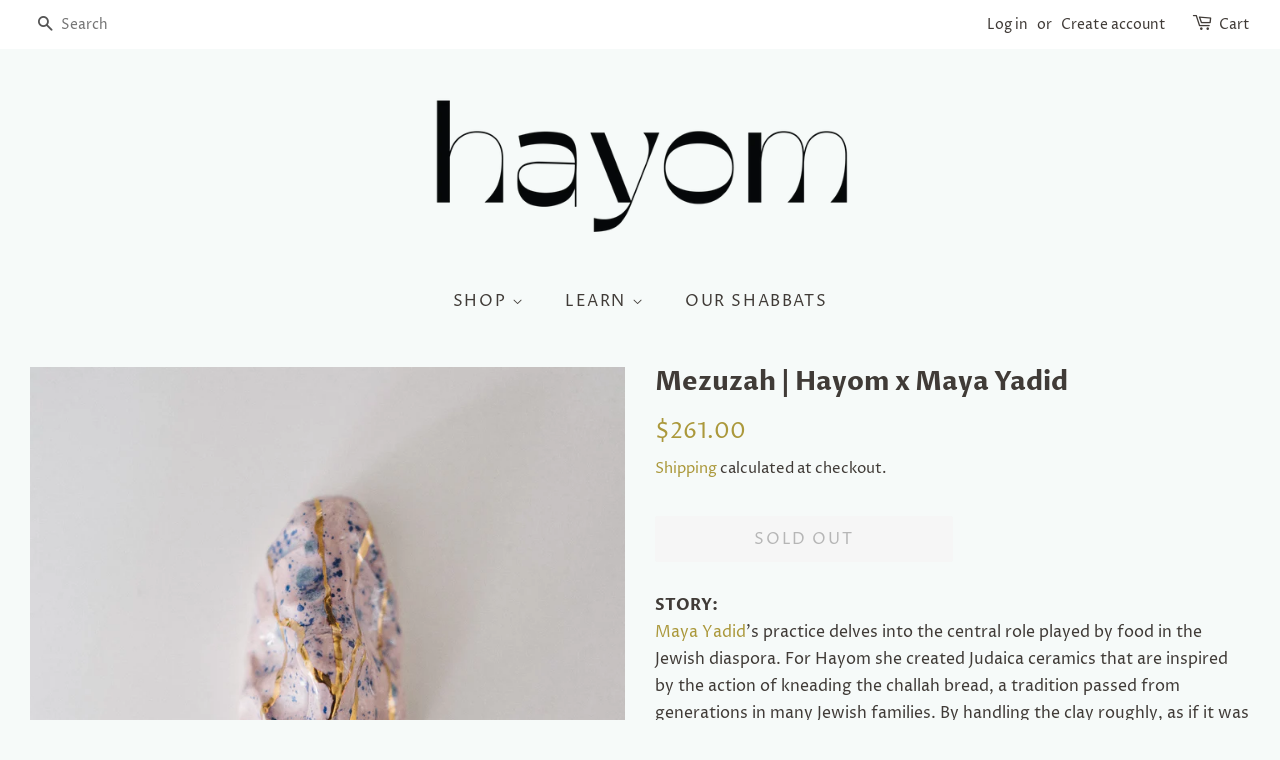

--- FILE ---
content_type: text/html; charset=utf-8
request_url: https://hayom.art/products/copy-of-mezuzah-purple-blue-by-maya-yadid
body_size: 15330
content:
<!doctype html>
<html class="no-js" lang="en">
<head>

  <!-- Basic page needs ================================================== -->
  <meta charset="utf-8">
  <meta http-equiv="X-UA-Compatible" content="IE=edge,chrome=1">

  
  <link rel="shortcut icon" href="//hayom.art/cdn/shop/files/favicon_2_32x32.png?v=1619022638" type="image/png" />
  

  <!-- Title and description ================================================== -->
  <title>
  Mezuzah | Hayom x Maya Yadid &ndash; HaYom Art
  </title>

  
  <meta name="description" content="STORY:Maya Yadid’s practice delves into the central role played by food in the Jewish diaspora. For Hayom she created Judaica ceramics that are inspired by the action of kneading the challah bread, a tradition passed from generations in many Jewish families. By handling the clay roughly, as if it was the delicious Shab">
  

  <!-- Social meta ================================================== -->
  <!-- /snippets/social-meta-tags.liquid -->




<meta property="og:site_name" content="HaYom Art">
<meta property="og:url" content="https://hayom.art/products/copy-of-mezuzah-purple-blue-by-maya-yadid">
<meta property="og:title" content="Mezuzah | Hayom x Maya Yadid">
<meta property="og:type" content="product">
<meta property="og:description" content="STORY:Maya Yadid’s practice delves into the central role played by food in the Jewish diaspora. For Hayom she created Judaica ceramics that are inspired by the action of kneading the challah bread, a tradition passed from generations in many Jewish families. By handling the clay roughly, as if it was the delicious Shab">

  <meta property="og:price:amount" content="261.00">
  <meta property="og:price:currency" content="USD">

<meta property="og:image" content="http://hayom.art/cdn/shop/products/MezuzahMayaYadid2021_purpleandgold_sq_1200x1200.jpg?v=1621291737"><meta property="og:image" content="http://hayom.art/cdn/shop/products/MezuzahMayaYadid2021_purpleandgold09032020-HAYOM-Maya-1160923_sq_1200x1200.jpg?v=1621291765"><meta property="og:image" content="http://hayom.art/cdn/shop/products/Hayom-25mai-1200626_1200x1200.jpg?v=1629871568">
<meta property="og:image:secure_url" content="https://hayom.art/cdn/shop/products/MezuzahMayaYadid2021_purpleandgold_sq_1200x1200.jpg?v=1621291737"><meta property="og:image:secure_url" content="https://hayom.art/cdn/shop/products/MezuzahMayaYadid2021_purpleandgold09032020-HAYOM-Maya-1160923_sq_1200x1200.jpg?v=1621291765"><meta property="og:image:secure_url" content="https://hayom.art/cdn/shop/products/Hayom-25mai-1200626_1200x1200.jpg?v=1629871568">


<meta name="twitter:card" content="summary_large_image">
<meta name="twitter:title" content="Mezuzah | Hayom x Maya Yadid">
<meta name="twitter:description" content="STORY:Maya Yadid’s practice delves into the central role played by food in the Jewish diaspora. For Hayom she created Judaica ceramics that are inspired by the action of kneading the challah bread, a tradition passed from generations in many Jewish families. By handling the clay roughly, as if it was the delicious Shab">


  <!-- Helpers ================================================== -->
  <link rel="canonical" href="https://hayom.art/products/copy-of-mezuzah-purple-blue-by-maya-yadid">
  <meta name="viewport" content="width=device-width,initial-scale=1">
  <meta name="theme-color" content="#ab983b">

  <!-- CSS ================================================== -->
  <link href="//hayom.art/cdn/shop/t/15/assets/timber.scss.css?v=136741176757417563021763120771" rel="stylesheet" type="text/css" media="all" />
  <link href="//hayom.art/cdn/shop/t/15/assets/theme.scss.css?v=20754379468456968001763120771" rel="stylesheet" type="text/css" media="all" />

  <script>
    window.theme = window.theme || {};

    var theme = {
      strings: {
        addToCart: "Add to Cart",
        soldOut: "Sold Out",
        unavailable: "Unavailable",
        zoomClose: "Close (Esc)",
        zoomPrev: "Previous (Left arrow key)",
        zoomNext: "Next (Right arrow key)",
        addressError: "Error looking up that address",
        addressNoResults: "No results for that address",
        addressQueryLimit: "You have exceeded the Google API usage limit. Consider upgrading to a \u003ca href=\"https:\/\/developers.google.com\/maps\/premium\/usage-limits\"\u003ePremium Plan\u003c\/a\u003e.",
        authError: "There was a problem authenticating your Google Maps API Key."
      },
      settings: {
        // Adding some settings to allow the editor to update correctly when they are changed
        enableWideLayout: true,
        typeAccentTransform: true,
        typeAccentSpacing: true,
        baseFontSize: '16px',
        headerBaseFontSize: '26px',
        accentFontSize: '16px'
      },
      variables: {
        mediaQueryMedium: 'screen and (max-width: 768px)',
        bpSmall: false
      },
      moneyFormat: "${{amount}}"
    }

    document.documentElement.className = document.documentElement.className.replace('no-js', 'supports-js');
  </script>

  <!-- Header hook for plugins ================================================== -->
  <script>window.performance && window.performance.mark && window.performance.mark('shopify.content_for_header.start');</script><meta name="facebook-domain-verification" content="r6s87f8tofd1nob8lyx0nw33tvowib">
<meta id="shopify-digital-wallet" name="shopify-digital-wallet" content="/50845450416/digital_wallets/dialog">
<meta name="shopify-checkout-api-token" content="b008ddc3fd8c6da6ec7634ee316793dd">
<meta id="in-context-paypal-metadata" data-shop-id="50845450416" data-venmo-supported="false" data-environment="production" data-locale="en_US" data-paypal-v4="true" data-currency="USD">
<link rel="alternate" type="application/json+oembed" href="https://hayom.art/products/copy-of-mezuzah-purple-blue-by-maya-yadid.oembed">
<script async="async" src="/checkouts/internal/preloads.js?locale=en-US"></script>
<link rel="preconnect" href="https://shop.app" crossorigin="anonymous">
<script async="async" src="https://shop.app/checkouts/internal/preloads.js?locale=en-US&shop_id=50845450416" crossorigin="anonymous"></script>
<script id="apple-pay-shop-capabilities" type="application/json">{"shopId":50845450416,"countryCode":"FR","currencyCode":"USD","merchantCapabilities":["supports3DS"],"merchantId":"gid:\/\/shopify\/Shop\/50845450416","merchantName":"HaYom Art","requiredBillingContactFields":["postalAddress","email","phone"],"requiredShippingContactFields":["postalAddress","email","phone"],"shippingType":"shipping","supportedNetworks":["visa","masterCard","amex","maestro"],"total":{"type":"pending","label":"HaYom Art","amount":"1.00"},"shopifyPaymentsEnabled":true,"supportsSubscriptions":true}</script>
<script id="shopify-features" type="application/json">{"accessToken":"b008ddc3fd8c6da6ec7634ee316793dd","betas":["rich-media-storefront-analytics"],"domain":"hayom.art","predictiveSearch":true,"shopId":50845450416,"locale":"en"}</script>
<script>var Shopify = Shopify || {};
Shopify.shop = "hayom-art.myshopify.com";
Shopify.locale = "en";
Shopify.currency = {"active":"USD","rate":"1.19481963219"};
Shopify.country = "US";
Shopify.theme = {"name":"Minimal - Centered (code edited)","id":122072891568,"schema_name":"Minimal","schema_version":"12.4.1","theme_store_id":380,"role":"main"};
Shopify.theme.handle = "null";
Shopify.theme.style = {"id":null,"handle":null};
Shopify.cdnHost = "hayom.art/cdn";
Shopify.routes = Shopify.routes || {};
Shopify.routes.root = "/";</script>
<script type="module">!function(o){(o.Shopify=o.Shopify||{}).modules=!0}(window);</script>
<script>!function(o){function n(){var o=[];function n(){o.push(Array.prototype.slice.apply(arguments))}return n.q=o,n}var t=o.Shopify=o.Shopify||{};t.loadFeatures=n(),t.autoloadFeatures=n()}(window);</script>
<script>
  window.ShopifyPay = window.ShopifyPay || {};
  window.ShopifyPay.apiHost = "shop.app\/pay";
  window.ShopifyPay.redirectState = null;
</script>
<script id="shop-js-analytics" type="application/json">{"pageType":"product"}</script>
<script defer="defer" async type="module" src="//hayom.art/cdn/shopifycloud/shop-js/modules/v2/client.init-shop-cart-sync_CG-L-Qzi.en.esm.js"></script>
<script defer="defer" async type="module" src="//hayom.art/cdn/shopifycloud/shop-js/modules/v2/chunk.common_B8yXDTDb.esm.js"></script>
<script type="module">
  await import("//hayom.art/cdn/shopifycloud/shop-js/modules/v2/client.init-shop-cart-sync_CG-L-Qzi.en.esm.js");
await import("//hayom.art/cdn/shopifycloud/shop-js/modules/v2/chunk.common_B8yXDTDb.esm.js");

  window.Shopify.SignInWithShop?.initShopCartSync?.({"fedCMEnabled":true,"windoidEnabled":true});

</script>
<script>
  window.Shopify = window.Shopify || {};
  if (!window.Shopify.featureAssets) window.Shopify.featureAssets = {};
  window.Shopify.featureAssets['shop-js'] = {"shop-cart-sync":["modules/v2/client.shop-cart-sync_C7TtgCZT.en.esm.js","modules/v2/chunk.common_B8yXDTDb.esm.js"],"shop-button":["modules/v2/client.shop-button_aOcg-RjH.en.esm.js","modules/v2/chunk.common_B8yXDTDb.esm.js"],"init-fed-cm":["modules/v2/client.init-fed-cm_DGh7x7ZX.en.esm.js","modules/v2/chunk.common_B8yXDTDb.esm.js"],"init-windoid":["modules/v2/client.init-windoid_C5PxDKWE.en.esm.js","modules/v2/chunk.common_B8yXDTDb.esm.js"],"init-shop-email-lookup-coordinator":["modules/v2/client.init-shop-email-lookup-coordinator_D-37GF_a.en.esm.js","modules/v2/chunk.common_B8yXDTDb.esm.js"],"shop-cash-offers":["modules/v2/client.shop-cash-offers_DkchToOx.en.esm.js","modules/v2/chunk.common_B8yXDTDb.esm.js","modules/v2/chunk.modal_dvVUSHam.esm.js"],"init-shop-cart-sync":["modules/v2/client.init-shop-cart-sync_CG-L-Qzi.en.esm.js","modules/v2/chunk.common_B8yXDTDb.esm.js"],"shop-toast-manager":["modules/v2/client.shop-toast-manager_BmSBWum3.en.esm.js","modules/v2/chunk.common_B8yXDTDb.esm.js"],"pay-button":["modules/v2/client.pay-button_Cw45D1uM.en.esm.js","modules/v2/chunk.common_B8yXDTDb.esm.js"],"avatar":["modules/v2/client.avatar_BTnouDA3.en.esm.js"],"shop-login-button":["modules/v2/client.shop-login-button_DrVPCwAQ.en.esm.js","modules/v2/chunk.common_B8yXDTDb.esm.js","modules/v2/chunk.modal_dvVUSHam.esm.js"],"init-customer-accounts":["modules/v2/client.init-customer-accounts_BNYsaOzg.en.esm.js","modules/v2/client.shop-login-button_DrVPCwAQ.en.esm.js","modules/v2/chunk.common_B8yXDTDb.esm.js","modules/v2/chunk.modal_dvVUSHam.esm.js"],"init-customer-accounts-sign-up":["modules/v2/client.init-customer-accounts-sign-up_pIEGEpjr.en.esm.js","modules/v2/client.shop-login-button_DrVPCwAQ.en.esm.js","modules/v2/chunk.common_B8yXDTDb.esm.js","modules/v2/chunk.modal_dvVUSHam.esm.js"],"init-shop-for-new-customer-accounts":["modules/v2/client.init-shop-for-new-customer-accounts_BIu2e6le.en.esm.js","modules/v2/client.shop-login-button_DrVPCwAQ.en.esm.js","modules/v2/chunk.common_B8yXDTDb.esm.js","modules/v2/chunk.modal_dvVUSHam.esm.js"],"shop-follow-button":["modules/v2/client.shop-follow-button_B6YY9G4U.en.esm.js","modules/v2/chunk.common_B8yXDTDb.esm.js","modules/v2/chunk.modal_dvVUSHam.esm.js"],"lead-capture":["modules/v2/client.lead-capture_o2hOda6W.en.esm.js","modules/v2/chunk.common_B8yXDTDb.esm.js","modules/v2/chunk.modal_dvVUSHam.esm.js"],"checkout-modal":["modules/v2/client.checkout-modal_NoX7b1qq.en.esm.js","modules/v2/chunk.common_B8yXDTDb.esm.js","modules/v2/chunk.modal_dvVUSHam.esm.js"],"shop-login":["modules/v2/client.shop-login_DA8-MZ-E.en.esm.js","modules/v2/chunk.common_B8yXDTDb.esm.js","modules/v2/chunk.modal_dvVUSHam.esm.js"],"payment-terms":["modules/v2/client.payment-terms_BFsudFhJ.en.esm.js","modules/v2/chunk.common_B8yXDTDb.esm.js","modules/v2/chunk.modal_dvVUSHam.esm.js"]};
</script>
<script id="__st">var __st={"a":50845450416,"offset":-18000,"reqid":"c0aaa506-0cf6-4894-89fc-6398d82c2f4d-1767833381","pageurl":"hayom.art\/products\/copy-of-mezuzah-purple-blue-by-maya-yadid","u":"0fe96955ab06","p":"product","rtyp":"product","rid":6674316722352};</script>
<script>window.ShopifyPaypalV4VisibilityTracking = true;</script>
<script id="captcha-bootstrap">!function(){'use strict';const t='contact',e='account',n='new_comment',o=[[t,t],['blogs',n],['comments',n],[t,'customer']],c=[[e,'customer_login'],[e,'guest_login'],[e,'recover_customer_password'],[e,'create_customer']],r=t=>t.map((([t,e])=>`form[action*='/${t}']:not([data-nocaptcha='true']) input[name='form_type'][value='${e}']`)).join(','),a=t=>()=>t?[...document.querySelectorAll(t)].map((t=>t.form)):[];function s(){const t=[...o],e=r(t);return a(e)}const i='password',u='form_key',d=['recaptcha-v3-token','g-recaptcha-response','h-captcha-response',i],f=()=>{try{return window.sessionStorage}catch{return}},m='__shopify_v',_=t=>t.elements[u];function p(t,e,n=!1){try{const o=window.sessionStorage,c=JSON.parse(o.getItem(e)),{data:r}=function(t){const{data:e,action:n}=t;return t[m]||n?{data:e,action:n}:{data:t,action:n}}(c);for(const[e,n]of Object.entries(r))t.elements[e]&&(t.elements[e].value=n);n&&o.removeItem(e)}catch(o){console.error('form repopulation failed',{error:o})}}const l='form_type',E='cptcha';function T(t){t.dataset[E]=!0}const w=window,h=w.document,L='Shopify',v='ce_forms',y='captcha';let A=!1;((t,e)=>{const n=(g='f06e6c50-85a8-45c8-87d0-21a2b65856fe',I='https://cdn.shopify.com/shopifycloud/storefront-forms-hcaptcha/ce_storefront_forms_captcha_hcaptcha.v1.5.2.iife.js',D={infoText:'Protected by hCaptcha',privacyText:'Privacy',termsText:'Terms'},(t,e,n)=>{const o=w[L][v],c=o.bindForm;if(c)return c(t,g,e,D).then(n);var r;o.q.push([[t,g,e,D],n]),r=I,A||(h.body.append(Object.assign(h.createElement('script'),{id:'captcha-provider',async:!0,src:r})),A=!0)});var g,I,D;w[L]=w[L]||{},w[L][v]=w[L][v]||{},w[L][v].q=[],w[L][y]=w[L][y]||{},w[L][y].protect=function(t,e){n(t,void 0,e),T(t)},Object.freeze(w[L][y]),function(t,e,n,w,h,L){const[v,y,A,g]=function(t,e,n){const i=e?o:[],u=t?c:[],d=[...i,...u],f=r(d),m=r(i),_=r(d.filter((([t,e])=>n.includes(e))));return[a(f),a(m),a(_),s()]}(w,h,L),I=t=>{const e=t.target;return e instanceof HTMLFormElement?e:e&&e.form},D=t=>v().includes(t);t.addEventListener('submit',(t=>{const e=I(t);if(!e)return;const n=D(e)&&!e.dataset.hcaptchaBound&&!e.dataset.recaptchaBound,o=_(e),c=g().includes(e)&&(!o||!o.value);(n||c)&&t.preventDefault(),c&&!n&&(function(t){try{if(!f())return;!function(t){const e=f();if(!e)return;const n=_(t);if(!n)return;const o=n.value;o&&e.removeItem(o)}(t);const e=Array.from(Array(32),(()=>Math.random().toString(36)[2])).join('');!function(t,e){_(t)||t.append(Object.assign(document.createElement('input'),{type:'hidden',name:u})),t.elements[u].value=e}(t,e),function(t,e){const n=f();if(!n)return;const o=[...t.querySelectorAll(`input[type='${i}']`)].map((({name:t})=>t)),c=[...d,...o],r={};for(const[a,s]of new FormData(t).entries())c.includes(a)||(r[a]=s);n.setItem(e,JSON.stringify({[m]:1,action:t.action,data:r}))}(t,e)}catch(e){console.error('failed to persist form',e)}}(e),e.submit())}));const S=(t,e)=>{t&&!t.dataset[E]&&(n(t,e.some((e=>e===t))),T(t))};for(const o of['focusin','change'])t.addEventListener(o,(t=>{const e=I(t);D(e)&&S(e,y())}));const B=e.get('form_key'),M=e.get(l),P=B&&M;t.addEventListener('DOMContentLoaded',(()=>{const t=y();if(P)for(const e of t)e.elements[l].value===M&&p(e,B);[...new Set([...A(),...v().filter((t=>'true'===t.dataset.shopifyCaptcha))])].forEach((e=>S(e,t)))}))}(h,new URLSearchParams(w.location.search),n,t,e,['guest_login'])})(!0,!0)}();</script>
<script integrity="sha256-4kQ18oKyAcykRKYeNunJcIwy7WH5gtpwJnB7kiuLZ1E=" data-source-attribution="shopify.loadfeatures" defer="defer" src="//hayom.art/cdn/shopifycloud/storefront/assets/storefront/load_feature-a0a9edcb.js" crossorigin="anonymous"></script>
<script crossorigin="anonymous" defer="defer" src="//hayom.art/cdn/shopifycloud/storefront/assets/shopify_pay/storefront-65b4c6d7.js?v=20250812"></script>
<script data-source-attribution="shopify.dynamic_checkout.dynamic.init">var Shopify=Shopify||{};Shopify.PaymentButton=Shopify.PaymentButton||{isStorefrontPortableWallets:!0,init:function(){window.Shopify.PaymentButton.init=function(){};var t=document.createElement("script");t.src="https://hayom.art/cdn/shopifycloud/portable-wallets/latest/portable-wallets.en.js",t.type="module",document.head.appendChild(t)}};
</script>
<script data-source-attribution="shopify.dynamic_checkout.buyer_consent">
  function portableWalletsHideBuyerConsent(e){var t=document.getElementById("shopify-buyer-consent"),n=document.getElementById("shopify-subscription-policy-button");t&&n&&(t.classList.add("hidden"),t.setAttribute("aria-hidden","true"),n.removeEventListener("click",e))}function portableWalletsShowBuyerConsent(e){var t=document.getElementById("shopify-buyer-consent"),n=document.getElementById("shopify-subscription-policy-button");t&&n&&(t.classList.remove("hidden"),t.removeAttribute("aria-hidden"),n.addEventListener("click",e))}window.Shopify?.PaymentButton&&(window.Shopify.PaymentButton.hideBuyerConsent=portableWalletsHideBuyerConsent,window.Shopify.PaymentButton.showBuyerConsent=portableWalletsShowBuyerConsent);
</script>
<script data-source-attribution="shopify.dynamic_checkout.cart.bootstrap">document.addEventListener("DOMContentLoaded",(function(){function t(){return document.querySelector("shopify-accelerated-checkout-cart, shopify-accelerated-checkout")}if(t())Shopify.PaymentButton.init();else{new MutationObserver((function(e,n){t()&&(Shopify.PaymentButton.init(),n.disconnect())})).observe(document.body,{childList:!0,subtree:!0})}}));
</script>
<link id="shopify-accelerated-checkout-styles" rel="stylesheet" media="screen" href="https://hayom.art/cdn/shopifycloud/portable-wallets/latest/accelerated-checkout-backwards-compat.css" crossorigin="anonymous">
<style id="shopify-accelerated-checkout-cart">
        #shopify-buyer-consent {
  margin-top: 1em;
  display: inline-block;
  width: 100%;
}

#shopify-buyer-consent.hidden {
  display: none;
}

#shopify-subscription-policy-button {
  background: none;
  border: none;
  padding: 0;
  text-decoration: underline;
  font-size: inherit;
  cursor: pointer;
}

#shopify-subscription-policy-button::before {
  box-shadow: none;
}

      </style>

<script>window.performance && window.performance.mark && window.performance.mark('shopify.content_for_header.end');</script>

  <script src="//hayom.art/cdn/shop/t/15/assets/jquery-2.2.3.min.js?v=58211863146907186831619044344" type="text/javascript"></script>

  <script src="//hayom.art/cdn/shop/t/15/assets/lazysizes.min.js?v=155223123402716617051619044344" async="async"></script>

  
  

<link href="https://monorail-edge.shopifysvc.com" rel="dns-prefetch">
<script>(function(){if ("sendBeacon" in navigator && "performance" in window) {try {var session_token_from_headers = performance.getEntriesByType('navigation')[0].serverTiming.find(x => x.name == '_s').description;} catch {var session_token_from_headers = undefined;}var session_cookie_matches = document.cookie.match(/_shopify_s=([^;]*)/);var session_token_from_cookie = session_cookie_matches && session_cookie_matches.length === 2 ? session_cookie_matches[1] : "";var session_token = session_token_from_headers || session_token_from_cookie || "";function handle_abandonment_event(e) {var entries = performance.getEntries().filter(function(entry) {return /monorail-edge.shopifysvc.com/.test(entry.name);});if (!window.abandonment_tracked && entries.length === 0) {window.abandonment_tracked = true;var currentMs = Date.now();var navigation_start = performance.timing.navigationStart;var payload = {shop_id: 50845450416,url: window.location.href,navigation_start,duration: currentMs - navigation_start,session_token,page_type: "product"};window.navigator.sendBeacon("https://monorail-edge.shopifysvc.com/v1/produce", JSON.stringify({schema_id: "online_store_buyer_site_abandonment/1.1",payload: payload,metadata: {event_created_at_ms: currentMs,event_sent_at_ms: currentMs}}));}}window.addEventListener('pagehide', handle_abandonment_event);}}());</script>
<script id="web-pixels-manager-setup">(function e(e,d,r,n,o){if(void 0===o&&(o={}),!Boolean(null===(a=null===(i=window.Shopify)||void 0===i?void 0:i.analytics)||void 0===a?void 0:a.replayQueue)){var i,a;window.Shopify=window.Shopify||{};var t=window.Shopify;t.analytics=t.analytics||{};var s=t.analytics;s.replayQueue=[],s.publish=function(e,d,r){return s.replayQueue.push([e,d,r]),!0};try{self.performance.mark("wpm:start")}catch(e){}var l=function(){var e={modern:/Edge?\/(1{2}[4-9]|1[2-9]\d|[2-9]\d{2}|\d{4,})\.\d+(\.\d+|)|Firefox\/(1{2}[4-9]|1[2-9]\d|[2-9]\d{2}|\d{4,})\.\d+(\.\d+|)|Chrom(ium|e)\/(9{2}|\d{3,})\.\d+(\.\d+|)|(Maci|X1{2}).+ Version\/(15\.\d+|(1[6-9]|[2-9]\d|\d{3,})\.\d+)([,.]\d+|)( \(\w+\)|)( Mobile\/\w+|) Safari\/|Chrome.+OPR\/(9{2}|\d{3,})\.\d+\.\d+|(CPU[ +]OS|iPhone[ +]OS|CPU[ +]iPhone|CPU IPhone OS|CPU iPad OS)[ +]+(15[._]\d+|(1[6-9]|[2-9]\d|\d{3,})[._]\d+)([._]\d+|)|Android:?[ /-](13[3-9]|1[4-9]\d|[2-9]\d{2}|\d{4,})(\.\d+|)(\.\d+|)|Android.+Firefox\/(13[5-9]|1[4-9]\d|[2-9]\d{2}|\d{4,})\.\d+(\.\d+|)|Android.+Chrom(ium|e)\/(13[3-9]|1[4-9]\d|[2-9]\d{2}|\d{4,})\.\d+(\.\d+|)|SamsungBrowser\/([2-9]\d|\d{3,})\.\d+/,legacy:/Edge?\/(1[6-9]|[2-9]\d|\d{3,})\.\d+(\.\d+|)|Firefox\/(5[4-9]|[6-9]\d|\d{3,})\.\d+(\.\d+|)|Chrom(ium|e)\/(5[1-9]|[6-9]\d|\d{3,})\.\d+(\.\d+|)([\d.]+$|.*Safari\/(?![\d.]+ Edge\/[\d.]+$))|(Maci|X1{2}).+ Version\/(10\.\d+|(1[1-9]|[2-9]\d|\d{3,})\.\d+)([,.]\d+|)( \(\w+\)|)( Mobile\/\w+|) Safari\/|Chrome.+OPR\/(3[89]|[4-9]\d|\d{3,})\.\d+\.\d+|(CPU[ +]OS|iPhone[ +]OS|CPU[ +]iPhone|CPU IPhone OS|CPU iPad OS)[ +]+(10[._]\d+|(1[1-9]|[2-9]\d|\d{3,})[._]\d+)([._]\d+|)|Android:?[ /-](13[3-9]|1[4-9]\d|[2-9]\d{2}|\d{4,})(\.\d+|)(\.\d+|)|Mobile Safari.+OPR\/([89]\d|\d{3,})\.\d+\.\d+|Android.+Firefox\/(13[5-9]|1[4-9]\d|[2-9]\d{2}|\d{4,})\.\d+(\.\d+|)|Android.+Chrom(ium|e)\/(13[3-9]|1[4-9]\d|[2-9]\d{2}|\d{4,})\.\d+(\.\d+|)|Android.+(UC? ?Browser|UCWEB|U3)[ /]?(15\.([5-9]|\d{2,})|(1[6-9]|[2-9]\d|\d{3,})\.\d+)\.\d+|SamsungBrowser\/(5\.\d+|([6-9]|\d{2,})\.\d+)|Android.+MQ{2}Browser\/(14(\.(9|\d{2,})|)|(1[5-9]|[2-9]\d|\d{3,})(\.\d+|))(\.\d+|)|K[Aa][Ii]OS\/(3\.\d+|([4-9]|\d{2,})\.\d+)(\.\d+|)/},d=e.modern,r=e.legacy,n=navigator.userAgent;return n.match(d)?"modern":n.match(r)?"legacy":"unknown"}(),u="modern"===l?"modern":"legacy",c=(null!=n?n:{modern:"",legacy:""})[u],f=function(e){return[e.baseUrl,"/wpm","/b",e.hashVersion,"modern"===e.buildTarget?"m":"l",".js"].join("")}({baseUrl:d,hashVersion:r,buildTarget:u}),m=function(e){var d=e.version,r=e.bundleTarget,n=e.surface,o=e.pageUrl,i=e.monorailEndpoint;return{emit:function(e){var a=e.status,t=e.errorMsg,s=(new Date).getTime(),l=JSON.stringify({metadata:{event_sent_at_ms:s},events:[{schema_id:"web_pixels_manager_load/3.1",payload:{version:d,bundle_target:r,page_url:o,status:a,surface:n,error_msg:t},metadata:{event_created_at_ms:s}}]});if(!i)return console&&console.warn&&console.warn("[Web Pixels Manager] No Monorail endpoint provided, skipping logging."),!1;try{return self.navigator.sendBeacon.bind(self.navigator)(i,l)}catch(e){}var u=new XMLHttpRequest;try{return u.open("POST",i,!0),u.setRequestHeader("Content-Type","text/plain"),u.send(l),!0}catch(e){return console&&console.warn&&console.warn("[Web Pixels Manager] Got an unhandled error while logging to Monorail."),!1}}}}({version:r,bundleTarget:l,surface:e.surface,pageUrl:self.location.href,monorailEndpoint:e.monorailEndpoint});try{o.browserTarget=l,function(e){var d=e.src,r=e.async,n=void 0===r||r,o=e.onload,i=e.onerror,a=e.sri,t=e.scriptDataAttributes,s=void 0===t?{}:t,l=document.createElement("script"),u=document.querySelector("head"),c=document.querySelector("body");if(l.async=n,l.src=d,a&&(l.integrity=a,l.crossOrigin="anonymous"),s)for(var f in s)if(Object.prototype.hasOwnProperty.call(s,f))try{l.dataset[f]=s[f]}catch(e){}if(o&&l.addEventListener("load",o),i&&l.addEventListener("error",i),u)u.appendChild(l);else{if(!c)throw new Error("Did not find a head or body element to append the script");c.appendChild(l)}}({src:f,async:!0,onload:function(){if(!function(){var e,d;return Boolean(null===(d=null===(e=window.Shopify)||void 0===e?void 0:e.analytics)||void 0===d?void 0:d.initialized)}()){var d=window.webPixelsManager.init(e)||void 0;if(d){var r=window.Shopify.analytics;r.replayQueue.forEach((function(e){var r=e[0],n=e[1],o=e[2];d.publishCustomEvent(r,n,o)})),r.replayQueue=[],r.publish=d.publishCustomEvent,r.visitor=d.visitor,r.initialized=!0}}},onerror:function(){return m.emit({status:"failed",errorMsg:"".concat(f," has failed to load")})},sri:function(e){var d=/^sha384-[A-Za-z0-9+/=]+$/;return"string"==typeof e&&d.test(e)}(c)?c:"",scriptDataAttributes:o}),m.emit({status:"loading"})}catch(e){m.emit({status:"failed",errorMsg:(null==e?void 0:e.message)||"Unknown error"})}}})({shopId: 50845450416,storefrontBaseUrl: "https://hayom.art",extensionsBaseUrl: "https://extensions.shopifycdn.com/cdn/shopifycloud/web-pixels-manager",monorailEndpoint: "https://monorail-edge.shopifysvc.com/unstable/produce_batch",surface: "storefront-renderer",enabledBetaFlags: ["a0d5f9d2"],webPixelsConfigList: [{"id":"135823536","configuration":"{\"pixel_id\":\"925992968541046\",\"pixel_type\":\"facebook_pixel\",\"metaapp_system_user_token\":\"-\"}","eventPayloadVersion":"v1","runtimeContext":"OPEN","scriptVersion":"ca16bc87fe92b6042fbaa3acc2fbdaa6","type":"APP","apiClientId":2329312,"privacyPurposes":["ANALYTICS","MARKETING","SALE_OF_DATA"],"dataSharingAdjustments":{"protectedCustomerApprovalScopes":["read_customer_address","read_customer_email","read_customer_name","read_customer_personal_data","read_customer_phone"]}},{"id":"shopify-app-pixel","configuration":"{}","eventPayloadVersion":"v1","runtimeContext":"STRICT","scriptVersion":"0450","apiClientId":"shopify-pixel","type":"APP","privacyPurposes":["ANALYTICS","MARKETING"]},{"id":"shopify-custom-pixel","eventPayloadVersion":"v1","runtimeContext":"LAX","scriptVersion":"0450","apiClientId":"shopify-pixel","type":"CUSTOM","privacyPurposes":["ANALYTICS","MARKETING"]}],isMerchantRequest: false,initData: {"shop":{"name":"HaYom Art","paymentSettings":{"currencyCode":"EUR"},"myshopifyDomain":"hayom-art.myshopify.com","countryCode":"FR","storefrontUrl":"https:\/\/hayom.art"},"customer":null,"cart":null,"checkout":null,"productVariants":[{"price":{"amount":261.0,"currencyCode":"USD"},"product":{"title":"Mezuzah | Hayom x Maya Yadid","vendor":"HaYom Art","id":"6674316722352","untranslatedTitle":"Mezuzah | Hayom x Maya Yadid","url":"\/products\/copy-of-mezuzah-purple-blue-by-maya-yadid","type":""},"id":"39785454469296","image":{"src":"\/\/hayom.art\/cdn\/shop\/products\/MezuzahMayaYadid2021_purpleandgold_sq.jpg?v=1621291737"},"sku":"HY-MY-010","title":"Default Title","untranslatedTitle":"Default Title"}],"purchasingCompany":null},},"https://hayom.art/cdn","7cecd0b6w90c54c6cpe92089d5m57a67346",{"modern":"","legacy":""},{"shopId":"50845450416","storefrontBaseUrl":"https:\/\/hayom.art","extensionBaseUrl":"https:\/\/extensions.shopifycdn.com\/cdn\/shopifycloud\/web-pixels-manager","surface":"storefront-renderer","enabledBetaFlags":"[\"a0d5f9d2\"]","isMerchantRequest":"false","hashVersion":"7cecd0b6w90c54c6cpe92089d5m57a67346","publish":"custom","events":"[[\"page_viewed\",{}],[\"product_viewed\",{\"productVariant\":{\"price\":{\"amount\":261.0,\"currencyCode\":\"USD\"},\"product\":{\"title\":\"Mezuzah | Hayom x Maya Yadid\",\"vendor\":\"HaYom Art\",\"id\":\"6674316722352\",\"untranslatedTitle\":\"Mezuzah | Hayom x Maya Yadid\",\"url\":\"\/products\/copy-of-mezuzah-purple-blue-by-maya-yadid\",\"type\":\"\"},\"id\":\"39785454469296\",\"image\":{\"src\":\"\/\/hayom.art\/cdn\/shop\/products\/MezuzahMayaYadid2021_purpleandgold_sq.jpg?v=1621291737\"},\"sku\":\"HY-MY-010\",\"title\":\"Default Title\",\"untranslatedTitle\":\"Default Title\"}}]]"});</script><script>
  window.ShopifyAnalytics = window.ShopifyAnalytics || {};
  window.ShopifyAnalytics.meta = window.ShopifyAnalytics.meta || {};
  window.ShopifyAnalytics.meta.currency = 'USD';
  var meta = {"product":{"id":6674316722352,"gid":"gid:\/\/shopify\/Product\/6674316722352","vendor":"HaYom Art","type":"","handle":"copy-of-mezuzah-purple-blue-by-maya-yadid","variants":[{"id":39785454469296,"price":26100,"name":"Mezuzah | Hayom x Maya Yadid","public_title":null,"sku":"HY-MY-010"}],"remote":false},"page":{"pageType":"product","resourceType":"product","resourceId":6674316722352,"requestId":"c0aaa506-0cf6-4894-89fc-6398d82c2f4d-1767833381"}};
  for (var attr in meta) {
    window.ShopifyAnalytics.meta[attr] = meta[attr];
  }
</script>
<script class="analytics">
  (function () {
    var customDocumentWrite = function(content) {
      var jquery = null;

      if (window.jQuery) {
        jquery = window.jQuery;
      } else if (window.Checkout && window.Checkout.$) {
        jquery = window.Checkout.$;
      }

      if (jquery) {
        jquery('body').append(content);
      }
    };

    var hasLoggedConversion = function(token) {
      if (token) {
        return document.cookie.indexOf('loggedConversion=' + token) !== -1;
      }
      return false;
    }

    var setCookieIfConversion = function(token) {
      if (token) {
        var twoMonthsFromNow = new Date(Date.now());
        twoMonthsFromNow.setMonth(twoMonthsFromNow.getMonth() + 2);

        document.cookie = 'loggedConversion=' + token + '; expires=' + twoMonthsFromNow;
      }
    }

    var trekkie = window.ShopifyAnalytics.lib = window.trekkie = window.trekkie || [];
    if (trekkie.integrations) {
      return;
    }
    trekkie.methods = [
      'identify',
      'page',
      'ready',
      'track',
      'trackForm',
      'trackLink'
    ];
    trekkie.factory = function(method) {
      return function() {
        var args = Array.prototype.slice.call(arguments);
        args.unshift(method);
        trekkie.push(args);
        return trekkie;
      };
    };
    for (var i = 0; i < trekkie.methods.length; i++) {
      var key = trekkie.methods[i];
      trekkie[key] = trekkie.factory(key);
    }
    trekkie.load = function(config) {
      trekkie.config = config || {};
      trekkie.config.initialDocumentCookie = document.cookie;
      var first = document.getElementsByTagName('script')[0];
      var script = document.createElement('script');
      script.type = 'text/javascript';
      script.onerror = function(e) {
        var scriptFallback = document.createElement('script');
        scriptFallback.type = 'text/javascript';
        scriptFallback.onerror = function(error) {
                var Monorail = {
      produce: function produce(monorailDomain, schemaId, payload) {
        var currentMs = new Date().getTime();
        var event = {
          schema_id: schemaId,
          payload: payload,
          metadata: {
            event_created_at_ms: currentMs,
            event_sent_at_ms: currentMs
          }
        };
        return Monorail.sendRequest("https://" + monorailDomain + "/v1/produce", JSON.stringify(event));
      },
      sendRequest: function sendRequest(endpointUrl, payload) {
        // Try the sendBeacon API
        if (window && window.navigator && typeof window.navigator.sendBeacon === 'function' && typeof window.Blob === 'function' && !Monorail.isIos12()) {
          var blobData = new window.Blob([payload], {
            type: 'text/plain'
          });

          if (window.navigator.sendBeacon(endpointUrl, blobData)) {
            return true;
          } // sendBeacon was not successful

        } // XHR beacon

        var xhr = new XMLHttpRequest();

        try {
          xhr.open('POST', endpointUrl);
          xhr.setRequestHeader('Content-Type', 'text/plain');
          xhr.send(payload);
        } catch (e) {
          console.log(e);
        }

        return false;
      },
      isIos12: function isIos12() {
        return window.navigator.userAgent.lastIndexOf('iPhone; CPU iPhone OS 12_') !== -1 || window.navigator.userAgent.lastIndexOf('iPad; CPU OS 12_') !== -1;
      }
    };
    Monorail.produce('monorail-edge.shopifysvc.com',
      'trekkie_storefront_load_errors/1.1',
      {shop_id: 50845450416,
      theme_id: 122072891568,
      app_name: "storefront",
      context_url: window.location.href,
      source_url: "//hayom.art/cdn/s/trekkie.storefront.f147c1e4d549b37a06778fe065e689864aedea98.min.js"});

        };
        scriptFallback.async = true;
        scriptFallback.src = '//hayom.art/cdn/s/trekkie.storefront.f147c1e4d549b37a06778fe065e689864aedea98.min.js';
        first.parentNode.insertBefore(scriptFallback, first);
      };
      script.async = true;
      script.src = '//hayom.art/cdn/s/trekkie.storefront.f147c1e4d549b37a06778fe065e689864aedea98.min.js';
      first.parentNode.insertBefore(script, first);
    };
    trekkie.load(
      {"Trekkie":{"appName":"storefront","development":false,"defaultAttributes":{"shopId":50845450416,"isMerchantRequest":null,"themeId":122072891568,"themeCityHash":"9600868856839157550","contentLanguage":"en","currency":"USD","eventMetadataId":"ad97a455-9b93-4ff0-aa8c-5ab96769bc38"},"isServerSideCookieWritingEnabled":true,"monorailRegion":"shop_domain","enabledBetaFlags":["65f19447"]},"Session Attribution":{},"S2S":{"facebookCapiEnabled":true,"source":"trekkie-storefront-renderer","apiClientId":580111}}
    );

    var loaded = false;
    trekkie.ready(function() {
      if (loaded) return;
      loaded = true;

      window.ShopifyAnalytics.lib = window.trekkie;

      var originalDocumentWrite = document.write;
      document.write = customDocumentWrite;
      try { window.ShopifyAnalytics.merchantGoogleAnalytics.call(this); } catch(error) {};
      document.write = originalDocumentWrite;

      window.ShopifyAnalytics.lib.page(null,{"pageType":"product","resourceType":"product","resourceId":6674316722352,"requestId":"c0aaa506-0cf6-4894-89fc-6398d82c2f4d-1767833381","shopifyEmitted":true});

      var match = window.location.pathname.match(/checkouts\/(.+)\/(thank_you|post_purchase)/)
      var token = match? match[1]: undefined;
      if (!hasLoggedConversion(token)) {
        setCookieIfConversion(token);
        window.ShopifyAnalytics.lib.track("Viewed Product",{"currency":"USD","variantId":39785454469296,"productId":6674316722352,"productGid":"gid:\/\/shopify\/Product\/6674316722352","name":"Mezuzah | Hayom x Maya Yadid","price":"261.00","sku":"HY-MY-010","brand":"HaYom Art","variant":null,"category":"","nonInteraction":true,"remote":false},undefined,undefined,{"shopifyEmitted":true});
      window.ShopifyAnalytics.lib.track("monorail:\/\/trekkie_storefront_viewed_product\/1.1",{"currency":"USD","variantId":39785454469296,"productId":6674316722352,"productGid":"gid:\/\/shopify\/Product\/6674316722352","name":"Mezuzah | Hayom x Maya Yadid","price":"261.00","sku":"HY-MY-010","brand":"HaYom Art","variant":null,"category":"","nonInteraction":true,"remote":false,"referer":"https:\/\/hayom.art\/products\/copy-of-mezuzah-purple-blue-by-maya-yadid"});
      }
    });


        var eventsListenerScript = document.createElement('script');
        eventsListenerScript.async = true;
        eventsListenerScript.src = "//hayom.art/cdn/shopifycloud/storefront/assets/shop_events_listener-3da45d37.js";
        document.getElementsByTagName('head')[0].appendChild(eventsListenerScript);

})();</script>
<script
  defer
  src="https://hayom.art/cdn/shopifycloud/perf-kit/shopify-perf-kit-3.0.0.min.js"
  data-application="storefront-renderer"
  data-shop-id="50845450416"
  data-render-region="gcp-us-central1"
  data-page-type="product"
  data-theme-instance-id="122072891568"
  data-theme-name="Minimal"
  data-theme-version="12.4.1"
  data-monorail-region="shop_domain"
  data-resource-timing-sampling-rate="10"
  data-shs="true"
  data-shs-beacon="true"
  data-shs-export-with-fetch="true"
  data-shs-logs-sample-rate="1"
  data-shs-beacon-endpoint="https://hayom.art/api/collect"
></script>
</head>

<body id="mezuzah-hayom-x-maya-yadid" class="template-product">

  <div id="shopify-section-header" class="shopify-section"><style>
  .logo__image-wrapper {
    max-width: 450px;
  }
  /*================= If logo is above navigation ================== */
  
    .site-nav {
      
      margin-top: 30px;
    }

    
      .logo__image-wrapper {
        margin: 0 auto;
      }
    
  

  /*============ If logo is on the same line as navigation ============ */
  


  
</style>

<div data-section-id="header" data-section-type="header-section">
  <div class="header-bar">
    <div class="wrapper medium-down--hide">
      <div class="post-large--display-table">

        
          <div class="header-bar__left post-large--display-table-cell">

            

            

            
              <div class="header-bar__module header-bar__search">
                


  <form action="/search" method="get" class="header-bar__search-form clearfix" role="search">
    
    <button type="submit" class="btn btn--search icon-fallback-text header-bar__search-submit">
      <span class="icon icon-search" aria-hidden="true"></span>
      <span class="fallback-text">Search</span>
    </button>
    <input type="search" name="q" value="" aria-label="Search" class="header-bar__search-input" placeholder="Search">
  </form>


              </div>
            

          </div>
        

        <div class="header-bar__right post-large--display-table-cell">

          
            <ul class="header-bar__module header-bar__module--list">
              
                <li>
                  <a href="https://hayom.art/customer_authentication/redirect?locale=en&amp;region_country=US" id="customer_login_link">Log in</a>
                </li>
                <li>or</li>
                <li>
                  <a href="https://shopify.com/50845450416/account?locale=en" id="customer_register_link">Create account</a>
                </li>
              
            </ul>
          

          <div class="header-bar__module">
            <span class="header-bar__sep" aria-hidden="true"></span>
            <a href="/cart" class="cart-page-link">
              <span class="icon icon-cart header-bar__cart-icon" aria-hidden="true"></span>
            </a>
          </div>

          <div class="header-bar__module">
            <a href="/cart" class="cart-page-link">
              Cart
              <span class="cart-count header-bar__cart-count hidden-count">0</span>
            </a>
          </div>

          
            
          

        </div>
      </div>
    </div>

    <div class="wrapper post-large--hide announcement-bar--mobile">
      
    </div>

    <div class="wrapper post-large--hide">
      
        <button type="button" class="mobile-nav-trigger" id="MobileNavTrigger" aria-controls="MobileNav" aria-expanded="false">
          <span class="icon icon-hamburger" aria-hidden="true"></span>
          Menu
        </button>
      
      <a href="/cart" class="cart-page-link mobile-cart-page-link">
        <span class="icon icon-cart header-bar__cart-icon" aria-hidden="true"></span>
        Cart <span class="cart-count hidden-count">0</span>
      </a>
    </div>
    <nav role="navigation">
  <ul id="MobileNav" class="mobile-nav post-large--hide">
    
      
        
        <li class="mobile-nav__link" aria-haspopup="true">
          <a
            href="/collections/all"
            class="mobile-nav__sublist-trigger"
            aria-controls="MobileNav-Parent-1"
            aria-expanded="false">
            SHOP
            <span class="icon-fallback-text mobile-nav__sublist-expand" aria-hidden="true">
  <span class="icon icon-plus" aria-hidden="true"></span>
  <span class="fallback-text">+</span>
</span>
<span class="icon-fallback-text mobile-nav__sublist-contract" aria-hidden="true">
  <span class="icon icon-minus" aria-hidden="true"></span>
  <span class="fallback-text">-</span>
</span>

          </a>
          <ul
            id="MobileNav-Parent-1"
            class="mobile-nav__sublist">
            
              <li class="mobile-nav__sublist-link ">
                <a href="/collections/all" class="site-nav__link">All <span class="visually-hidden">SHOP</span></a>
              </li>
            
            
              
                <li class="mobile-nav__sublist-link">
                  <a
                    href="/collections/hanukkah"
                    >
                    Hanukkah
                  </a>
                </li>
              
            
              
                <li class="mobile-nav__sublist-link">
                  <a
                    href="/collections/shabbat"
                    >
                    Shabbat
                  </a>
                </li>
              
            
              
                <li class="mobile-nav__sublist-link">
                  <a
                    href="/collections/mezuzah"
                    >
                    Mezuzah
                  </a>
                </li>
              
            
              
                <li class="mobile-nav__sublist-link">
                  <a
                    href="/collections/holidays"
                    >
                    Holidays
                  </a>
                </li>
              
            
              
                <li class="mobile-nav__sublist-link">
                  <a
                    href="/collections/prayer"
                    >
                    Prayer
                  </a>
                </li>
              
            
          </ul>
        </li>
      
    
      
        
        <li class="mobile-nav__link" aria-haspopup="true">
          <a
            href="/pages/about"
            class="mobile-nav__sublist-trigger"
            aria-controls="MobileNav-Parent-2"
            aria-expanded="false">
            LEARN
            <span class="icon-fallback-text mobile-nav__sublist-expand" aria-hidden="true">
  <span class="icon icon-plus" aria-hidden="true"></span>
  <span class="fallback-text">+</span>
</span>
<span class="icon-fallback-text mobile-nav__sublist-contract" aria-hidden="true">
  <span class="icon icon-minus" aria-hidden="true"></span>
  <span class="fallback-text">-</span>
</span>

          </a>
          <ul
            id="MobileNav-Parent-2"
            class="mobile-nav__sublist">
            
            
              
                <li class="mobile-nav__sublist-link">
                  <a
                    href="/pages/about"
                    >
                    About
                  </a>
                </li>
              
            
              
                <li class="mobile-nav__sublist-link">
                  <a
                    href="/collections"
                    >
                    Artists
                  </a>
                </li>
              
            
              
                <li class="mobile-nav__sublist-link">
                  <a
                    href="/pages/curators"
                    >
                    Curators
                  </a>
                </li>
              
            
          </ul>
        </li>
      
    
      
        <li class="mobile-nav__link">
          <a
            href="https://hayom.art/collections/shabbat-dinners"
            class="mobile-nav"
            >
            OUR SHABBATS
          </a>
        </li>
      
    

    
      
        <li class="mobile-nav__link">
          <a href="https://hayom.art/customer_authentication/redirect?locale=en&amp;region_country=US" id="customer_login_link">Log in</a>
        </li>
        <li class="mobile-nav__link">
          <a href="https://shopify.com/50845450416/account?locale=en" id="customer_register_link">Create account</a>
        </li>
      
    

    <li class="mobile-nav__link">
      
        <div class="header-bar__module header-bar__search">
          


  <form action="/search" method="get" class="header-bar__search-form clearfix" role="search">
    
    <button type="submit" class="btn btn--search icon-fallback-text header-bar__search-submit">
      <span class="icon icon-search" aria-hidden="true"></span>
      <span class="fallback-text">Search</span>
    </button>
    <input type="search" name="q" value="" aria-label="Search" class="header-bar__search-input" placeholder="Search">
  </form>


        </div>
      
    </li>
  </ul>
</nav>

  </div>

  <header class="site-header" role="banner">
    <div class="wrapper">

      
        <div class="grid--full">
          <div class="grid__item">
            
              <div class="h1 site-header__logo" itemscope itemtype="http://schema.org/Organization">
            
              
                <noscript>
                  
                  <div class="logo__image-wrapper">
                    <img src="//hayom.art/cdn/shop/files/Hayom-Logo_450x.png?v=1613232322" alt="HaYom Art" />
                  </div>
                </noscript>
                <div class="logo__image-wrapper supports-js">
                  <a href="/" itemprop="url" style="padding-top:38.31141281289775%;">
                    
                    <img class="logo__image lazyload"
                         src="//hayom.art/cdn/shop/files/Hayom-Logo_300x300.png?v=1613232322"
                         data-src="//hayom.art/cdn/shop/files/Hayom-Logo_{width}x.png?v=1613232322"
                         data-widths="[120, 180, 360, 540, 720, 900, 1080, 1296, 1512, 1728, 1944, 2048]"
                         data-aspectratio="2.610188261351052"
                         data-sizes="auto"
                         alt="HaYom Art"
                         itemprop="logo">
                  </a>
                </div>
              
            
              </div>
            
          </div>
        </div>
        <div class="grid--full medium-down--hide">
          <div class="grid__item">
            
<nav>
  <ul class="site-nav" id="AccessibleNav">
    
      
      
        <li
          class="site-nav--has-dropdown "
          aria-haspopup="true">
          <a
            href="/collections/all"
            class="site-nav__link"
            data-meganav-type="parent"
            aria-controls="MenuParent-1"
            aria-expanded="false"
            >
              SHOP
              <span class="icon icon-arrow-down" aria-hidden="true"></span>
          </a>
          <ul
            id="MenuParent-1"
            class="site-nav__dropdown "
            data-meganav-dropdown>
            
              
                <li>
                  <a
                    href="/collections/hanukkah"
                    class="site-nav__link"
                    data-meganav-type="child"
                    
                    tabindex="-1">
                      Hanukkah
                  </a>
                </li>
              
            
              
                <li>
                  <a
                    href="/collections/shabbat"
                    class="site-nav__link"
                    data-meganav-type="child"
                    
                    tabindex="-1">
                      Shabbat
                  </a>
                </li>
              
            
              
                <li>
                  <a
                    href="/collections/mezuzah"
                    class="site-nav__link"
                    data-meganav-type="child"
                    
                    tabindex="-1">
                      Mezuzah
                  </a>
                </li>
              
            
              
                <li>
                  <a
                    href="/collections/holidays"
                    class="site-nav__link"
                    data-meganav-type="child"
                    
                    tabindex="-1">
                      Holidays
                  </a>
                </li>
              
            
              
                <li>
                  <a
                    href="/collections/prayer"
                    class="site-nav__link"
                    data-meganav-type="child"
                    
                    tabindex="-1">
                      Prayer
                  </a>
                </li>
              
            
          </ul>
        </li>
      
    
      
      
        <li
          class="site-nav--has-dropdown "
          aria-haspopup="true">
          <a
            href="/pages/about"
            class="site-nav__link"
            data-meganav-type="parent"
            aria-controls="MenuParent-2"
            aria-expanded="false"
            >
              LEARN
              <span class="icon icon-arrow-down" aria-hidden="true"></span>
          </a>
          <ul
            id="MenuParent-2"
            class="site-nav__dropdown "
            data-meganav-dropdown>
            
              
                <li>
                  <a
                    href="/pages/about"
                    class="site-nav__link"
                    data-meganav-type="child"
                    
                    tabindex="-1">
                      About
                  </a>
                </li>
              
            
              
                <li>
                  <a
                    href="/collections"
                    class="site-nav__link"
                    data-meganav-type="child"
                    
                    tabindex="-1">
                      Artists
                  </a>
                </li>
              
            
              
                <li>
                  <a
                    href="/pages/curators"
                    class="site-nav__link"
                    data-meganav-type="child"
                    
                    tabindex="-1">
                      Curators
                  </a>
                </li>
              
            
          </ul>
        </li>
      
    
      
        <li>
          <a
            href="https://hayom.art/collections/shabbat-dinners"
            class="site-nav__link"
            data-meganav-type="child"
            >
              OUR SHABBATS
          </a>
        </li>
      
    
  </ul>
</nav>

          </div>
        </div>
      

    </div>
 <script>
  window.markerConfig = {
    project: '64c26dcc34cdc271c3239f63', 
    source: 'snippet'
  };

!function(e,r,a){if(!e.__Marker){e.__Marker={};var t=[],n={__cs:t};["show","hide","isVisible","capture","cancelCapture","unload","reload","isExtensionInstalled","setReporter","setCustomData","on","off"].forEach(function(e){n[e]=function(){var r=Array.prototype.slice.call(arguments);r.unshift(e),t.push(r)}}),e.Marker=n;var s=r.createElement("script");s.async=1,s.src="https://edge.marker.io/latest/shim.js";var i=r.getElementsByTagName("script")[0];i.parentNode.insertBefore(s,i)}}(window,document);
</script>
     </header>
</div>



</div>

  <main class="wrapper main-content" role="main">
    <div class="grid">
        <div class="grid__item">
          

<div id="shopify-section-product-template" class="shopify-section"><div itemscope itemtype="http://schema.org/Product" id="ProductSection" data-section-id="product-template" data-section-type="product-template" data-image-zoom-type="zoom-in" data-show-extra-tab="false" data-extra-tab-content="about" data-enable-history-state="true">

  

  

  <meta itemprop="url" content="https://hayom.art/products/copy-of-mezuzah-purple-blue-by-maya-yadid">
  <meta itemprop="image" content="//hayom.art/cdn/shop/products/MezuzahMayaYadid2021_purpleandgold_sq_grande.jpg?v=1621291737">

  

  <div class="product-single">
    <div class="grid product-single__hero">
      <div class="grid__item post-large--one-half">

        

          <div class="product-single__photos">
            

            
              
              
<style>
  

  #ProductImage-28738880602288 {
    max-width: 700px;
    max-height: 700.0px;
  }
  #ProductImageWrapper-28738880602288 {
    max-width: 700px;
  }
</style>


              <div id="ProductImageWrapper-28738880602288" class="product-single__image-wrapper supports-js" data-image-id="28738880602288">
                <div style="padding-top:100.0%;">
                  <img id="ProductImage-28738880602288"
                       class="product-single__image lazyload"
                       src="//hayom.art/cdn/shop/products/MezuzahMayaYadid2021_purpleandgold_sq_300x300.jpg?v=1621291737"
                       data-src="//hayom.art/cdn/shop/products/MezuzahMayaYadid2021_purpleandgold_sq_{width}x.jpg?v=1621291737"
                       data-widths="[180, 370, 540, 740, 900, 1080, 1296, 1512, 1728, 2048]"
                       data-aspectratio="1.0"
                       data-sizes="auto"
                        data-zoom="//hayom.art/cdn/shop/products/MezuzahMayaYadid2021_purpleandgold_sq_1024x1024@2x.jpg?v=1621291737"
                       alt="Mezuzah | Hayom x Maya Yadid">
                </div>
              </div>
            
              
              
<style>
  

  #ProductImage-28738883682480 {
    max-width: 700px;
    max-height: 700.0px;
  }
  #ProductImageWrapper-28738883682480 {
    max-width: 700px;
  }
</style>


              <div id="ProductImageWrapper-28738883682480" class="product-single__image-wrapper supports-js hide" data-image-id="28738883682480">
                <div style="padding-top:100.0%;">
                  <img id="ProductImage-28738883682480"
                       class="product-single__image lazyload lazypreload"
                       
                       data-src="//hayom.art/cdn/shop/products/MezuzahMayaYadid2021_purpleandgold09032020-HAYOM-Maya-1160923_sq_{width}x.jpg?v=1621291765"
                       data-widths="[180, 370, 540, 740, 900, 1080, 1296, 1512, 1728, 2048]"
                       data-aspectratio="1.0"
                       data-sizes="auto"
                        data-zoom="//hayom.art/cdn/shop/products/MezuzahMayaYadid2021_purpleandgold09032020-HAYOM-Maya-1160923_sq_1024x1024@2x.jpg?v=1621291765"
                       alt="Mezuzah | Hayom x Maya Yadid">
                </div>
              </div>
            
              
              
<style>
  

  #ProductImage-29623170138288 {
    max-width: 700px;
    max-height: 700.0px;
  }
  #ProductImageWrapper-29623170138288 {
    max-width: 700px;
  }
</style>


              <div id="ProductImageWrapper-29623170138288" class="product-single__image-wrapper supports-js hide" data-image-id="29623170138288">
                <div style="padding-top:100.0%;">
                  <img id="ProductImage-29623170138288"
                       class="product-single__image lazyload lazypreload"
                       
                       data-src="//hayom.art/cdn/shop/products/Hayom-25mai-1200626_{width}x.jpg?v=1629871568"
                       data-widths="[180, 370, 540, 740, 900, 1080, 1296, 1512, 1728, 2048]"
                       data-aspectratio="1.0"
                       data-sizes="auto"
                        data-zoom="//hayom.art/cdn/shop/products/Hayom-25mai-1200626_1024x1024@2x.jpg?v=1629871568"
                       alt="Mezuzah | Hayom x Maya Yadid">
                </div>
              </div>
            
              
              
<style>
  

  #ProductImage-29623170203824 {
    max-width: 700px;
    max-height: 700.0px;
  }
  #ProductImageWrapper-29623170203824 {
    max-width: 700px;
  }
</style>


              <div id="ProductImageWrapper-29623170203824" class="product-single__image-wrapper supports-js hide" data-image-id="29623170203824">
                <div style="padding-top:100.0%;">
                  <img id="ProductImage-29623170203824"
                       class="product-single__image lazyload lazypreload"
                       
                       data-src="//hayom.art/cdn/shop/products/Hayom-25mai-1200627_{width}x.jpg?v=1629871568"
                       data-widths="[180, 370, 540, 740, 900, 1080, 1296, 1512, 1728, 2048]"
                       data-aspectratio="1.0"
                       data-sizes="auto"
                        data-zoom="//hayom.art/cdn/shop/products/Hayom-25mai-1200627_1024x1024@2x.jpg?v=1629871568"
                       alt="Mezuzah | Hayom x Maya Yadid">
                </div>
              </div>
            

            <noscript>
              <img src="//hayom.art/cdn/shop/products/MezuzahMayaYadid2021_purpleandgold_sq_1024x1024@2x.jpg?v=1621291737" alt="Mezuzah | Hayom x Maya Yadid">
            </noscript>
          </div>

          

            <ul class="product-single__thumbnails grid-uniform" id="ProductThumbs">
              
                <li class="grid__item wide--one-quarter large--one-third medium-down--one-third">
                  <a data-image-id="28738880602288" href="//hayom.art/cdn/shop/products/MezuzahMayaYadid2021_purpleandgold_sq_1024x1024.jpg?v=1621291737" class="product-single__thumbnail">
                    <img src="//hayom.art/cdn/shop/products/MezuzahMayaYadid2021_purpleandgold_sq_grande.jpg?v=1621291737" alt="Mezuzah | Hayom x Maya Yadid">
                  </a>
                </li>
              
                <li class="grid__item wide--one-quarter large--one-third medium-down--one-third">
                  <a data-image-id="28738883682480" href="//hayom.art/cdn/shop/products/MezuzahMayaYadid2021_purpleandgold09032020-HAYOM-Maya-1160923_sq_1024x1024.jpg?v=1621291765" class="product-single__thumbnail">
                    <img src="//hayom.art/cdn/shop/products/MezuzahMayaYadid2021_purpleandgold09032020-HAYOM-Maya-1160923_sq_grande.jpg?v=1621291765" alt="Mezuzah | Hayom x Maya Yadid">
                  </a>
                </li>
              
                <li class="grid__item wide--one-quarter large--one-third medium-down--one-third">
                  <a data-image-id="29623170138288" href="//hayom.art/cdn/shop/products/Hayom-25mai-1200626_1024x1024.jpg?v=1629871568" class="product-single__thumbnail">
                    <img src="//hayom.art/cdn/shop/products/Hayom-25mai-1200626_grande.jpg?v=1629871568" alt="Mezuzah | Hayom x Maya Yadid">
                  </a>
                </li>
              
                <li class="grid__item wide--one-quarter large--one-third medium-down--one-third">
                  <a data-image-id="29623170203824" href="//hayom.art/cdn/shop/products/Hayom-25mai-1200627_1024x1024.jpg?v=1629871568" class="product-single__thumbnail">
                    <img src="//hayom.art/cdn/shop/products/Hayom-25mai-1200627_grande.jpg?v=1629871568" alt="Mezuzah | Hayom x Maya Yadid">
                  </a>
                </li>
              
            </ul>

          

        

        

      </div>
      <div class="grid__item post-large--one-half">
        
        <h1 class="product-single__title" itemprop="name">Mezuzah | Hayom x Maya Yadid</h1>

        <div itemprop="offers" itemscope itemtype="http://schema.org/Offer">
          

          <meta itemprop="priceCurrency" content="USD">
          <link itemprop="availability" href="http://schema.org/OutOfStock">

          <div class="product-single__prices product-single__prices--policy-enabled">
            <span id="PriceA11y" class="visually-hidden">Regular price</span>
            <span id="ProductPrice" class="product-single__price" itemprop="price" content="261.0">
              $261.00
            </span>

            
              <span id="ComparePriceA11y" class="visually-hidden" aria-hidden="true">Sale price</span>
              <s id="ComparePrice" class="product-single__sale-price hide">
                $0.00
              </s>
            

            <span class="product-unit-price hide" data-unit-price-container><span class="visually-hidden">Unit price</span>
  <span data-unit-price></span><span aria-hidden="true">/</span><span class="visually-hidden">per</span><span data-unit-price-base-unit></span></span>


          </div><div class="product-single__policies product__policies--no-dropdowns rte"><a href="/policies/shipping-policy">Shipping</a> calculated at checkout.
</div><form method="post" action="/cart/add" id="product_form_6674316722352" accept-charset="UTF-8" class="product-form--wide" enctype="multipart/form-data"><input type="hidden" name="form_type" value="product" /><input type="hidden" name="utf8" value="✓" />
            <select name="id" id="ProductSelect-product-template" class="product-single__variants">
              
                
                  <option disabled="disabled">
                    Default Title - Sold Out
                  </option>
                
              
            </select>

            <div class="product-single__quantity is-hidden">
              <label for="Quantity">Quantity</label>
              <input type="number" id="Quantity" name="quantity" value="1" min="1" class="quantity-selector">
            </div>

            <button type="submit" name="add" id="AddToCart" class="btn btn--wide">
              <span id="AddToCartText">Add to Cart</span>
            </button>
            
          <input type="hidden" name="product-id" value="6674316722352" /><input type="hidden" name="section-id" value="product-template" /></form>

          
            <div class="product-description rte" itemprop="description">
              <p><b>STORY:<br></b><a href="https://hayom.art/collections/maya-yadid"><span style="font-weight: 400;">Maya Yadid</span></a><span style="font-weight: 400;">’s practice delves into the central role played by food in the Jewish diaspora. For Hayom she created Judaica ceramics that are inspired by the action of kneading the challah bread, a tradition passed from generations in many Jewish families. By handling the clay roughly, as if it was the delicious Shabbat dough, she creates Judaica objects that are deprived of any straight line, echoing diasporic histories and paths.</span><br></p>
<p><span style="font-weight: 400;"><strong>DETAILS:</strong><br></span>Ceramics, pigments and gold luster<br data-mce-fragment="1"><meta charset="utf-8"><span data-mce-fragment="1">approximately 4 3/4" x 2" x 1 1/2" (12 x 5.5 x 4.5 cm)</span><br data-mce-fragment="1">Handmade</p>
<p><strong>CARE:</strong><br><meta charset="utf-8"><span data-mce-fragment="1">Hang to the right side of the door with double tape.</span><br data-mce-fragment="1"><span data-mce-fragment="1">Scroll not provided.</span><br></p>
            </div>
          

          
        </div>

      </div>
    </div>
  </div>
</div>


  <script type="application/json" id="ProductJson-product-template">
    {"id":6674316722352,"title":"Mezuzah | Hayom x Maya Yadid","handle":"copy-of-mezuzah-purple-blue-by-maya-yadid","description":"\u003cp\u003e\u003cb\u003eSTORY:\u003cbr\u003e\u003c\/b\u003e\u003ca href=\"https:\/\/hayom.art\/collections\/maya-yadid\"\u003e\u003cspan style=\"font-weight: 400;\"\u003eMaya Yadid\u003c\/span\u003e\u003c\/a\u003e\u003cspan style=\"font-weight: 400;\"\u003e’s practice delves into the central role played by food in the Jewish diaspora. For Hayom she created Judaica ceramics that are inspired by the action of kneading the challah bread, a tradition passed from generations in many Jewish families. By handling the clay roughly, as if it was the delicious Shabbat dough, she creates Judaica objects that are deprived of any straight line, echoing diasporic histories and paths.\u003c\/span\u003e\u003cbr\u003e\u003c\/p\u003e\n\u003cp\u003e\u003cspan style=\"font-weight: 400;\"\u003e\u003cstrong\u003eDETAILS:\u003c\/strong\u003e\u003cbr\u003e\u003c\/span\u003eCeramics, pigments and gold luster\u003cbr data-mce-fragment=\"1\"\u003e\u003cmeta charset=\"utf-8\"\u003e\u003cspan data-mce-fragment=\"1\"\u003eapproximately 4 3\/4\" x 2\" x 1 1\/2\" (12 x 5.5 x 4.5 cm)\u003c\/span\u003e\u003cbr data-mce-fragment=\"1\"\u003eHandmade\u003c\/p\u003e\n\u003cp\u003e\u003cstrong\u003eCARE:\u003c\/strong\u003e\u003cbr\u003e\u003cmeta charset=\"utf-8\"\u003e\u003cspan data-mce-fragment=\"1\"\u003eHang to the right side of the door with double tape.\u003c\/span\u003e\u003cbr data-mce-fragment=\"1\"\u003e\u003cspan data-mce-fragment=\"1\"\u003eScroll not provided.\u003c\/span\u003e\u003cbr\u003e\u003c\/p\u003e","published_at":"2021-05-17T18:48:17-04:00","created_at":"2021-05-17T18:48:17-04:00","vendor":"HaYom Art","type":"","tags":["maya yadid","mezuzah"],"price":26100,"price_min":26100,"price_max":26100,"available":false,"price_varies":false,"compare_at_price":null,"compare_at_price_min":0,"compare_at_price_max":0,"compare_at_price_varies":false,"variants":[{"id":39785454469296,"title":"Default Title","option1":"Default Title","option2":null,"option3":null,"sku":"HY-MY-010","requires_shipping":true,"taxable":true,"featured_image":null,"available":false,"name":"Mezuzah | Hayom x Maya Yadid","public_title":null,"options":["Default Title"],"price":26100,"weight":300,"compare_at_price":null,"inventory_management":"shopify","barcode":"","requires_selling_plan":false,"selling_plan_allocations":[]}],"images":["\/\/hayom.art\/cdn\/shop\/products\/MezuzahMayaYadid2021_purpleandgold_sq.jpg?v=1621291737","\/\/hayom.art\/cdn\/shop\/products\/MezuzahMayaYadid2021_purpleandgold09032020-HAYOM-Maya-1160923_sq.jpg?v=1621291765","\/\/hayom.art\/cdn\/shop\/products\/Hayom-25mai-1200626.jpg?v=1629871568","\/\/hayom.art\/cdn\/shop\/products\/Hayom-25mai-1200627.jpg?v=1629871568"],"featured_image":"\/\/hayom.art\/cdn\/shop\/products\/MezuzahMayaYadid2021_purpleandgold_sq.jpg?v=1621291737","options":["Title"],"media":[{"alt":null,"id":20995054502064,"position":1,"preview_image":{"aspect_ratio":1.0,"height":2004,"width":2004,"src":"\/\/hayom.art\/cdn\/shop\/products\/MezuzahMayaYadid2021_purpleandgold_sq.jpg?v=1621291737"},"aspect_ratio":1.0,"height":2004,"media_type":"image","src":"\/\/hayom.art\/cdn\/shop\/products\/MezuzahMayaYadid2021_purpleandgold_sq.jpg?v=1621291737","width":2004},{"alt":null,"id":20995057549488,"position":2,"preview_image":{"aspect_ratio":1.0,"height":1752,"width":1752,"src":"\/\/hayom.art\/cdn\/shop\/products\/MezuzahMayaYadid2021_purpleandgold09032020-HAYOM-Maya-1160923_sq.jpg?v=1621291765"},"aspect_ratio":1.0,"height":1752,"media_type":"image","src":"\/\/hayom.art\/cdn\/shop\/products\/MezuzahMayaYadid2021_purpleandgold09032020-HAYOM-Maya-1160923_sq.jpg?v=1621291765","width":1752},{"alt":null,"id":21900614795440,"position":3,"preview_image":{"aspect_ratio":1.0,"height":4000,"width":4000,"src":"\/\/hayom.art\/cdn\/shop\/products\/Hayom-25mai-1200626.jpg?v=1629871568"},"aspect_ratio":1.0,"height":4000,"media_type":"image","src":"\/\/hayom.art\/cdn\/shop\/products\/Hayom-25mai-1200626.jpg?v=1629871568","width":4000},{"alt":null,"id":21900614828208,"position":4,"preview_image":{"aspect_ratio":1.0,"height":4000,"width":4000,"src":"\/\/hayom.art\/cdn\/shop\/products\/Hayom-25mai-1200627.jpg?v=1629871568"},"aspect_ratio":1.0,"height":4000,"media_type":"image","src":"\/\/hayom.art\/cdn\/shop\/products\/Hayom-25mai-1200627.jpg?v=1629871568","width":4000}],"requires_selling_plan":false,"selling_plan_groups":[],"content":"\u003cp\u003e\u003cb\u003eSTORY:\u003cbr\u003e\u003c\/b\u003e\u003ca href=\"https:\/\/hayom.art\/collections\/maya-yadid\"\u003e\u003cspan style=\"font-weight: 400;\"\u003eMaya Yadid\u003c\/span\u003e\u003c\/a\u003e\u003cspan style=\"font-weight: 400;\"\u003e’s practice delves into the central role played by food in the Jewish diaspora. For Hayom she created Judaica ceramics that are inspired by the action of kneading the challah bread, a tradition passed from generations in many Jewish families. By handling the clay roughly, as if it was the delicious Shabbat dough, she creates Judaica objects that are deprived of any straight line, echoing diasporic histories and paths.\u003c\/span\u003e\u003cbr\u003e\u003c\/p\u003e\n\u003cp\u003e\u003cspan style=\"font-weight: 400;\"\u003e\u003cstrong\u003eDETAILS:\u003c\/strong\u003e\u003cbr\u003e\u003c\/span\u003eCeramics, pigments and gold luster\u003cbr data-mce-fragment=\"1\"\u003e\u003cmeta charset=\"utf-8\"\u003e\u003cspan data-mce-fragment=\"1\"\u003eapproximately 4 3\/4\" x 2\" x 1 1\/2\" (12 x 5.5 x 4.5 cm)\u003c\/span\u003e\u003cbr data-mce-fragment=\"1\"\u003eHandmade\u003c\/p\u003e\n\u003cp\u003e\u003cstrong\u003eCARE:\u003c\/strong\u003e\u003cbr\u003e\u003cmeta charset=\"utf-8\"\u003e\u003cspan data-mce-fragment=\"1\"\u003eHang to the right side of the door with double tape.\u003c\/span\u003e\u003cbr data-mce-fragment=\"1\"\u003e\u003cspan data-mce-fragment=\"1\"\u003eScroll not provided.\u003c\/span\u003e\u003cbr\u003e\u003c\/p\u003e"}
  </script>



</div>
<div id="shopify-section-product-recommendations" class="shopify-section">
</div>
        </div>
    </div>
  </main>

  <div id="shopify-section-footer" class="shopify-section"><footer class="site-footer small--text-center" role="contentinfo">

<div class="wrapper">

  <div class="grid-uniform">

    

    

    
      
          <div class="grid__item post-large--one-third medium--one-third">
            
            <h3 class="h4">HaYom</h3>
            
            <ul class="site-footer__links">
              
                <li><a href="/pages/about">About</a></li>
              
                <li><a href="/collections/all">Shop</a></li>
              
                <li><a href="https://www.instagram.com/hayom.art/">Instagram</a></li>
              
                <li><a href="/pages/contact">Contact</a></li>
              
                <li><a href="/policies/shipping-policy">Shipping</a></li>
              
                <li><a href="/pages/terms-and-conditions">Terms and Conditions</a></li>
              
            </ul>
          </div>

        
    
      
          <div class="grid__item post-large--one-third medium--one-third">
            <h3 class="h4"></h3>
            <div class="rte"><p></p></div>
          </div>

        
    
      
          <div class="grid__item post-large--one-third medium--one-third">
            
            
              <p>By inviting contemporary artists to rethink Judaica, Jewish ritual objects, HaYom offers an opportunity to rediscover traditions while investing in the future.</p>
            
            <div class="form-vertical small--hide">
  <form method="post" action="/contact#contact_form" id="contact_form" accept-charset="UTF-8" class="contact-form"><input type="hidden" name="form_type" value="customer" /><input type="hidden" name="utf8" value="✓" />
    
    
      <input type="hidden" name="contact[tags]" value="newsletter">
      <input type="email" value="" placeholder="Sign up for more Judaica love!" name="contact[email]" id="Email" class="input-group-field" aria-label="Sign up for more Judaica love!" autocorrect="off" autocapitalize="off">
      <input type="submit" class="btn" name="subscribe" id="subscribe" value="Subscribe">
    
  </form>
</div>
<div class="form-vertical post-large--hide large--hide medium--hide">
  <form method="post" action="/contact#contact_form" id="contact_form" accept-charset="UTF-8" class="contact-form"><input type="hidden" name="form_type" value="customer" /><input type="hidden" name="utf8" value="✓" />
    
    
      <input type="hidden" name="contact[tags]" value="newsletter">
      <div class="input-group">
        <input type="email" value="" placeholder="Sign up for more Judaica love!" name="contact[email]" id="Email" class="input-group-field" aria-label="Sign up for more Judaica love!" autocorrect="off" autocapitalize="off">
        <span class="input-group-btn">
          <button type="submit" class="btn" name="commit" id="subscribe">Subscribe</button>
        </span>
      </div>
    
  </form>
</div>

          </div>

      
    
  </div>

  <hr class="hr--small hr--clear">

  <div class="grid">
    <div class="grid__item text-center">
      <p class="site-footer__links">Copyright &copy; 2026, <a href="/" title="">HaYom Art</a>. <a target="_blank" rel="nofollow" href="https://www.shopify.com?utm_campaign=poweredby&amp;utm_medium=shopify&amp;utm_source=onlinestore">Powered by Shopify</a></p>
    </div>
  </div>

  
</div>

</footer>




</div>

    <script src="//hayom.art/cdn/shopifycloud/storefront/assets/themes_support/option_selection-b017cd28.js" type="text/javascript"></script>
  

  <ul hidden>
    <li id="a11y-refresh-page-message">choosing a selection results in a full page refresh</li>
    <li id="a11y-external-message">Opens in a new window.</li>
    <li id="a11y-new-window-external-message">Opens external website in a new window.</li>
  </ul>

  <script src="//hayom.art/cdn/shop/t/15/assets/theme.js?v=111521626819710852421619044346" type="text/javascript"></script>
</body>
</html>
